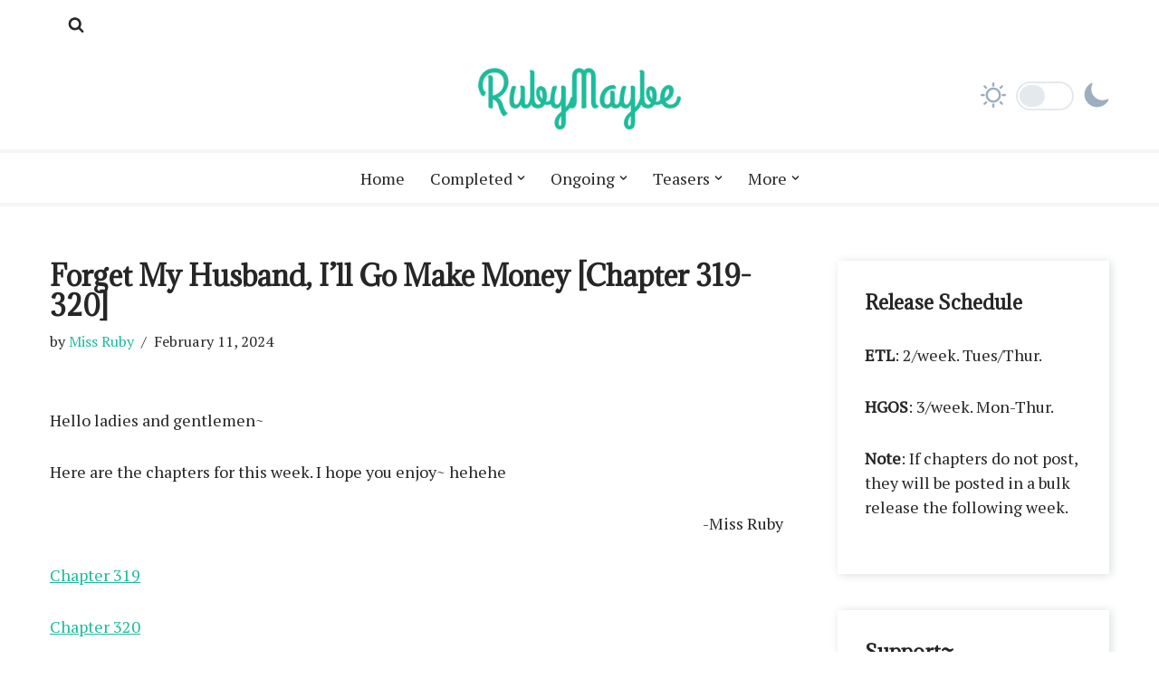

--- FILE ---
content_type: text/css
request_url: https://rubymaybetranslations.com/wp-content/cache/wpfc-minified/fgb4q2bt/9tqwb.css
body_size: 6894
content:
.fa,.fab,.fad,.fal,.far,.fas{-moz-osx-font-smoothing:grayscale;-webkit-font-smoothing:antialiased;display:inline-block;font-style:normal;font-variant:normal;text-rendering:auto;line-height:1}.fa-spin{-webkit-animation:fa-spin 2s linear infinite;animation:fa-spin 2s linear infinite}.fa-pulse{-webkit-animation:fa-spin 1s steps(8) infinite;animation:fa-spin 1s steps(8) infinite}@-webkit-keyframes fa-spin{0%{-webkit-transform:rotate(0deg);transform:rotate(0deg)}to{-webkit-transform:rotate(1turn);transform:rotate(1turn)}}@keyframes fa-spin{0%{-webkit-transform:rotate(0deg);transform:rotate(0deg)}to{-webkit-transform:rotate(1turn);transform:rotate(1turn)}}.fa-rotate-90{-ms-filter:"progid:DXImageTransform.Microsoft.BasicImage(rotation=1)";-webkit-transform:rotate(90deg);transform:rotate(90deg)}.fa-rotate-180{-ms-filter:"progid:DXImageTransform.Microsoft.BasicImage(rotation=2)";-webkit-transform:rotate(180deg);transform:rotate(180deg)}.fa-rotate-270{-ms-filter:"progid:DXImageTransform.Microsoft.BasicImage(rotation=3)";-webkit-transform:rotate(270deg);transform:rotate(270deg)}.fa-flip-horizontal{-ms-filter:"progid:DXImageTransform.Microsoft.BasicImage(rotation=0, mirror=1)";-webkit-transform:scaleX(-1);transform:scaleX(-1)}.fa-flip-vertical{-webkit-transform:scaleY(-1);transform:scaleY(-1)}.fa-flip-both,.fa-flip-horizontal.fa-flip-vertical,.fa-flip-vertical{-ms-filter:"progid:DXImageTransform.Microsoft.BasicImage(rotation=2, mirror=1)"}.fa-flip-both,.fa-flip-horizontal.fa-flip-vertical{-webkit-transform:scale(-1);transform:scale(-1)}:root .fa-flip-both,:root .fa-flip-horizontal,:root .fa-flip-vertical,:root .fa-rotate-90,:root .fa-rotate-180,:root .fa-rotate-270{-webkit-filter:none;filter:none}.fa-stack{display:inline-block;height:2em;line-height:2em;position:relative;vertical-align:middle;width:2.5em}.fa-stack-1x,.fa-stack-2x{left:0;position:absolute;text-align:center;width:100%}.fa-stack-1x{line-height:inherit}.fa-stack-2x{font-size:2em}
.fa-asterisk:before{content:"\f069"}.fa-calendar-alt:before{content:"\f073"}.fa-plus:before{content:"\f067"}.fa-question:before{content:"\f128"}.fa-minus:before{content:"\f068"}.fa-search:before{content:"\f002"}.fa-envelope-o:before{content:"\f003"}.fa-heart:before{content:"\f004"}.fa-star:before{content:"\f005"}.fa-star-o:before{content:"\f006"}.fa-user:before{content:"\f007"}.fa-film:before{content:"\f008"}.fa-th-large:before{content:"\f009"}.fa-th-list:before{content:"\f00b"}.fa-check:before{content:"\f00c"}.fa-close:before{content:"\f00d"}.fa-remove:before{content:"\f00d"}.fa-times:before{content:"\f00d"}.fa-signal:before{content:"\f012"}.fa-cog:before{content:"\f013"}.fa-gear:before{content:"\f013"}.fa-trash-o:before{content:"\f014"}.fa-home:before{content:"\f015"}.fa-download:before{content:"\f019"}.fa-arrow-circle-o-down:before{content:"\f01a"}.fa-arrow-circle-o-up:before{content:"\f01b"}.fa-repeat:before{content:"\f01e"}.fa-rotate-right:before{content:"\f01e"}.fa-refresh:before{content:"\f021"}.fa-lock:before{content:"\f023"}.fa-flag:before{content:"\f024"}.fa-tag:before{content:"\f02b"}.fa-bookmark:before{content:"\f02e"}.fa-camera:before{content:"\f030"}.fa-align-left:before{content:"\f036"}.fa-align-right:before{content:"\f038"}.fa-align-justify:before{content:"\f039"}.fa-video-camera:before{content:"\f03d"}.fa-image:before{content:"\f03e"}.fa-photo:before{content:"\f03e"}.fa-picture-o:before{content:"\f03e"}.fa-pencil:before{content:"\f040"}.fa-edit:before{content:"\f044"}.fa-pencil-square-o:before{content:"\f044"}.fa-check-square-o:before{content:"\f046"}.fa-play:before{content:"\f04b"}.fa-pause:before{content:"\f04c"}.fa-chevron-left:before{content:"\f053"}.fa-chevron-right:before{content:"\f054"}.fa-plus-circle:before{content:"\f055"}.fa-minus-circle:before{content:"\f056"}.fa-times-circle:before{content:"\f057"}.fa-check-circle:before{content:"\f058"}.fa-question-circle:before{content:"\f059"}.fa-info-circle:before{content:"\f05a"}.fa-check-circle-o:before{content:"\f05d"}.fa-mail-forward:before{content:"\f064"}.fa-share:before{content:"\f064"}.fa-exclamation-circle:before{content:"\f06a"}.fa-eye:before{content:"\f06e"}.fa-eye-slash:before{content:"\f070"}.fa-exclamation-triangle:before{content:"\f071"}.fa-warning:before{content:"\f071"}.fa-comment:before{content:"\f075"}.fa-chevron-up:before{content:"\f077"}.fa-chevron-down:before{content:"\f078"}.fa-retweet:before{content:"\f079"}.fa-bar-chart:before{content:"\f080"}.fa-bar-chart-o:before{content:"\f080"}.fa-twitter-square:before{content:"\f081"}.fa-facebook-square:before{content:"\f082"}.fa-cogs:before{content:"\f085"}.fa-gears:before{content:"\f085"}.fa-comments:before{content:"\f086"}.fa-thumbs-o-up:before{content:"\f087"}.fa-thumbs-o-down:before{content:"\f088"}.fa-star-half:before{content:"\f089"}.fa-heart-o:before{content:"\f08a"}.fa-sign-out:before{content:"\f08b"}.fa-linkedin-square:before{content:"\f08c"}.fa-thumb-tack:before{content:"\f08d"}.fa-sign-in:before{content:"\f090"}.fa-trophy:before{content:"\f091"}.fa-twitter:before{content:"\f099"}.fa-facebook:before{content:"\f09a"}.fa-facebook-f:before{content:"\f09a"}.fa-unlock:before{content:"\f09c"}.fa-feed:before{content:"\f09e"}.fa-rss:before{content:"\f09e"}.fa-bell-o:before{content:"\f0a2"}.fa-certificate:before{content:"\f0a3"}.fa-arrow-circle-left:before{content:"\f0a8"}.fa-arrow-circle-right:before{content:"\f0a9"}.fa-arrow-circle-up:before{content:"\f0aa"}.fa-arrow-circle-down:before{content:"\f0ab"}.fa-wrench:before{content:"\f0ad"}.fa-group:before{content:"\f0c0"}.fa-users:before{content:"\f0c0"}.fa-chain:before{content:"\f0c1"}.fa-link:before{content:"\f0c1"}.fa-paperclip:before{content:"\f0c6"}.fa-bars:before{content:"\f0c9"}.fa-navicon:before{content:"\f0c9"}.fa-reorder:before{content:"\f0c9"}.fa-list-ul:before{content:"\f0ca"}.fa-caret-down:before{content:"\f0d7"}.fa-caret-up:before{content:"\f0d8"}.fa-caret-left:before{content:"\f0d9"}.fa-caret-right:before{content:"\f0da"}.fa-envelope:before{content:"\f0e0"}.fa-linkedin:before{content:"\f0e1"}.fa-rotate-left:before{content:"\f0e2"}.fa-undo:before{content:"\f0e2"}.fa-comment-o:before{content:"\f0e5"}.fa-comments-o:before{content:"\f0e6"}.fa-bolt:before{content:"\f0e7"}.fa-flash:before{content:"\f0e7"}.fa-bell:before{content:"\f0f3"}.fa-angle-double-left:before{content:"\f100"}.fa-angle-double-right:before{content:"\f101"}.fa-angle-double-up:before{content:"\f102"}.fa-angle-double-down:before{content:"\f103"}.fa-angle-left:before{content:"\f104"}.fa-angle-right:before{content:"\f105"}.fa-angle-up:before{content:"\f106"}.fa-angle-down:before{content:"\f107"}.fa-quote-left:before{content:"\f10d"}.fa-quote-right:before{content:"\f10e"}.fa-mail-reply:before{content:"\f112"}.fa-reply:before{content:"\f112"}.fa-smile-o:before{content:"\f118"}.fa-smile:before{content:"\f118"}.fa-frown-o:before{content:"\f119"}.fa-frown:before{content:"\f119"}.fa-flag-o:before{content:"\f11d"}.fa-mail-reply-all:before{content:"\f122"}.fa-reply-all:before{content:"\f122"}.fa-star-half-empty:before{content:"\f123"}.fa-star-half-full:before{content:"\f123"}.fa-star-half-o:before{content:"\f123"}.fa-info:before{content:"\f129"}.fa-exclamation:before{content:"\f12a"}.fa-shield:before{content:"\f132"}.fa-chevron-circle-left:before{content:"\f137"}.fa-chevron-circle-right:before{content:"\f138"}.fa-chevron-circle-up:before{content:"\f139"}.fa-chevron-circle-down:before{content:"\f13a"}.fa-unlock-alt:before{content:"\f13e"}.fa-ellipsis-h:before{content:"\f141"}.fa-ellipsis-v:before{content:"\f142"}.fa-sort-amount-asc:before{content:"\f160"}.fa-sort-amount-desc:before{content:"\f161"}.fa-thumbs-up:before{content:"\f164"}.fa-thumbs-down:before{content:"\f165"}.fa-youtube-play:before{content:"\f16a"}.fa-vk:before{content:"\f189"}.fa-wordpress:before{content:"\f19a"}.fa-yahoo:before{content:"\f19e"}.fa-google:before{content:"\f1a0"}.fa-telegram:before{content:"\f2c6"}.fa-telegram-plane:before{content:"\f3fe"}.fa-language:before{content:"\f1ab"}.fa-cubes:before{content:"\f1b3"}.fa-life-bouy:before{content:"\f1cd"}.fa-life-buoy:before{content:"\f1cd"}.fa-life-ring:before{content:"\f1cd"}.fa-life-saver:before{content:"\f1cd"}.fa-support:before{content:"\f1cd"}.fa-circle:before{content:"\f111"}.fa-clock:before{content:"\f017"}.fa-circle-o-notch:before{content:"\f1ce"}.fa-sliders:before{content:"\f1de"}.fa-share-alt:before{content:"\f1e0"}.fa-bell-slash:before{content:"\f1f6"}.fa-bell-slash-o:before{content:"\f1f7"}.fa-area-chart:before{content:"\f1fe"}.fa-pie-chart:before{content:"\f200"}.fa-line-chart:before{content:"\f201"}.fa-facebook-official:before{content:"\f230"}.fa-whatsapp:before{content:"\f232"}.fa-user-plus:before{content:"\f234"}.fa-odnoklassniki:before{content:"\f263"}.fa-odnoklassniki-square:before{content:"\f264"}.fa-fa:before{content:"\f2b4"}.fa-font-awesome:before{content:"\f2b4"}.fa-address-card:before{content:"\f2bb"}.fa-vcard:before{content:"\f2bb"}.fa-address-card-o:before{content:"\f2bc"}.fa-vcard-o:before{content:"\f2bc"}.fa-user-circle:before{content:"\f2bd"}.fa-user-circle-o:before{content:"\f2be"}.fa-user-o:before{content:"\f2c0"}.fa-pencil-alt:before{content:"\f303"}.fa-columns:before{content:"\f0db"}.fa-trash-alt:before{content:"\f2ed"}.fa-arrows-alt:before{content:"\f0b2"}.fa-shield-alt:before{content:"\f3ed"}.fa-user-cog:before{content:"\f4fe"}.fa-photo-video:before{content:"\f87c"}.fa-fire:before{content:"\f06d"}.fa-sort-down:before{content:"\f0dd"}.fa-sort-up:before{content:"\f0de"}.fa-thumbtack:before{content:"\f08d"}.fa-instagram:before{content:"\f16d"}.fa-wordpress-simple:before{content:"\f411"}.fa-linkedin-in:before{content:"\f0e1"}.fa-yandex-international:before{content:"\f414"}.fa-at:before{content:"\f1fa"}.fa-weixin:before{content:"\f1d7"}.fa-weibo:before{content:"\f18a"}.fa-qq:before{content:"\f1d6"}.fa-baidu:before{content:"\f1b0"}.fa-spinner:before{content:"\f110"}.fa-microphone:before{content:"\f130"}
.sr-only{border:0;clip:rect(0,0,0,0);height:1px;margin:-1px;overflow:hidden;padding:0;position:absolute;width:1px}.sr-only-focusable:active,.sr-only-focusable:focus{clip:auto;height:auto;margin:0;overflow:visible;position:static;width:auto}@font-face{font-family:"Font Awesome 5 Brands";font-style:normal;font-weight:400;font-display:block;  src:url(//rubymaybetranslations.com/wp-content/plugins/wpdiscuz/assets/third-party/font-awesome-5.13.0/webfonts/fa-brands-400.eot);  src:url(//rubymaybetranslations.com/wp-content/plugins/wpdiscuz/assets/third-party/font-awesome-5.13.0/webfonts/fa-brands-400.eot?#iefix) format("embedded-opentype"), url(//rubymaybetranslations.com/wp-content/plugins/wpdiscuz/assets/third-party/font-awesome-5.13.0/webfonts/fa-brands-400.woff2) format("woff2"), url(//rubymaybetranslations.com/wp-content/plugins/wpdiscuz/assets/third-party/font-awesome-5.13.0/webfonts/fa-brands-400.woff) format("woff"), url(//rubymaybetranslations.com/wp-content/plugins/wpdiscuz/assets/third-party/font-awesome-5.13.0/webfonts/fa-brands-400.ttf) format("truetype"), url(//rubymaybetranslations.com/wp-content/plugins/wpdiscuz/assets/third-party/font-awesome-5.13.0/webfonts/fa-brands-400.svg#fontawesome) format("svg")}.fab{font-family:"Font Awesome 5 Brands"}  @font-face{font-family:"Font Awesome 5 Free";font-style:normal;font-weight:400;font-display:block;  src:url(//rubymaybetranslations.com/wp-content/plugins/wpdiscuz/assets/third-party/font-awesome-5.13.0/webfonts/fa-regular-400.eot);  src:url(//rubymaybetranslations.com/wp-content/plugins/wpdiscuz/assets/third-party/font-awesome-5.13.0/webfonts/fa-regular-400.eot?#iefix) format("embedded-opentype"), url(//rubymaybetranslations.com/wp-content/plugins/wpdiscuz/assets/third-party/font-awesome-5.13.0/webfonts/fa-regular-400.woff2) format("woff2"),url(//rubymaybetranslations.com/wp-content/plugins/wpdiscuz/assets/third-party/font-awesome-5.13.0/webfonts/fa-regular-400.woff) format("woff"), url(//rubymaybetranslations.com/wp-content/plugins/wpdiscuz/assets/third-party/font-awesome-5.13.0/webfonts/fa-regular-400.ttf) format("truetype"),url(//rubymaybetranslations.com/wp-content/plugins/wpdiscuz/assets/third-party/font-awesome-5.13.0/webfonts/fa-regular-400.svg#fontawesome) format("svg")}.fab,.far{font-weight:400}  @font-face{font-family:"Font Awesome 5 Free";font-style:normal;font-weight:900;font-display:block;  src:url(//rubymaybetranslations.com/wp-content/plugins/wpdiscuz/assets/third-party/font-awesome-5.13.0/webfonts/fa-solid-900.eot);src:url(//rubymaybetranslations.com/wp-content/plugins/wpdiscuz/assets/third-party/font-awesome-5.13.0/webfonts/fa-solid-900.eot?#iefix) format("embedded-opentype"),url(//rubymaybetranslations.com/wp-content/plugins/wpdiscuz/assets/third-party/font-awesome-5.13.0/webfonts/fa-solid-900.woff2) format("woff2"),url(//rubymaybetranslations.com/wp-content/plugins/wpdiscuz/assets/third-party/font-awesome-5.13.0/webfonts/fa-solid-900.woff) format("woff"),url(//rubymaybetranslations.com/wp-content/plugins/wpdiscuz/assets/third-party/font-awesome-5.13.0/webfonts/fa-solid-900.ttf) format("truetype"),url(//rubymaybetranslations.com/wp-content/plugins/wpdiscuz/assets/third-party/font-awesome-5.13.0/webfonts/fa-solid-900.svg#fontawesome) format("svg")}.fa,.far,.fas{font-family:"Font Awesome 5 Free"}.fa,.fas{font-weight:900}.ql-container {
box-sizing: border-box;
font-family: Helvetica, Arial, sans-serif;
font-size: 13px;
height: 100%;
margin: 0px;
position: relative;
}
.ql-container.ql-disabled .ql-tooltip {
visibility: hidden;
}
.ql-container.ql-disabled .ql-editor ul[data-checked] > li::before {
pointer-events: none;
}
.ql-clipboard {
left: -100000px;
height: 1px;
overflow-y: hidden;
position: absolute;
top: 50%;
}
.ql-clipboard p {
margin: 0;
padding: 0;
}
.ql-editor {
box-sizing: border-box;
line-height: 1.42;
height: 100%;
outline: none;
overflow-y: auto;
padding: 12px 15px;
tab-size: 4;
-moz-tab-size: 4;
text-align: left;
white-space: pre-wrap;
word-wrap: break-word;
}
.ql-editor > * {
cursor: text;
}
.ql-editor p,
.ql-editor ol,
.ql-editor ul,
.ql-editor pre,
.ql-editor blockquote,
.ql-editor h1,
.ql-editor h2,
.ql-editor h3,
.ql-editor h4,
.ql-editor h5,
.ql-editor h6 {
margin: 0;
padding: 0;
counter-reset: list-1 list-2 list-3 list-4 list-5 list-6 list-7 list-8 list-9;
}
.ql-editor ol,
.ql-editor ul {
padding-left: 1.5em;
}
.ql-editor ol > li,
.ql-editor ul > li {
list-style-type: none;
}
.ql-editor ul > li::before {
content: '\2022';
}
.ql-editor ul[data-checked=true],
.ql-editor ul[data-checked=false] {
pointer-events: none;
}
.ql-editor ul[data-checked=true] > li *,
.ql-editor ul[data-checked=false] > li * {
pointer-events: all;
}
.ql-editor ul[data-checked=true] > li::before,
.ql-editor ul[data-checked=false] > li::before {
color: #777;
cursor: pointer;
pointer-events: all;
}
.ql-editor ul[data-checked=true] > li::before {
content: '\2611';
}
.ql-editor ul[data-checked=false] > li::before {
content: '\2610';
}
.ql-editor li::before {
display: inline-block;
white-space: nowrap;
width: 1.2em;
}
.ql-editor li:not(.ql-direction-rtl)::before {
margin-left: -1.5em;
margin-right: 0.3em;
text-align: right;
}
.ql-editor li.ql-direction-rtl::before {
margin-left: 0.3em;
margin-right: -1.5em;
}
.ql-editor ol li:not(.ql-direction-rtl),
.ql-editor ul li:not(.ql-direction-rtl) {
padding-left: 1.5em;
}
.ql-editor ol li.ql-direction-rtl,
.ql-editor ul li.ql-direction-rtl {
padding-right: 1.5em;
}
.ql-editor ol li {
counter-reset: list-1 list-2 list-3 list-4 list-5 list-6 list-7 list-8 list-9;
counter-increment: list-0;
}
.ql-editor ol li:before {
content: counter(list-0, decimal) '. ';
}
.ql-editor ol li.ql-indent-1 {
counter-increment: list-1;
}
.ql-editor ol li.ql-indent-1:before {
content: counter(list-1, lower-alpha) '. ';
}
.ql-editor ol li.ql-indent-1 {
counter-reset: list-2 list-3 list-4 list-5 list-6 list-7 list-8 list-9;
}
.ql-editor ol li.ql-indent-2 {
counter-increment: list-2;
}
.ql-editor ol li.ql-indent-2:before {
content: counter(list-2, lower-roman) '. ';
}
.ql-editor ol li.ql-indent-2 {
counter-reset: list-3 list-4 list-5 list-6 list-7 list-8 list-9;
}
.ql-editor ol li.ql-indent-3 {
counter-increment: list-3;
}
.ql-editor ol li.ql-indent-3:before {
content: counter(list-3, decimal) '. ';
}
.ql-editor ol li.ql-indent-3 {
counter-reset: list-4 list-5 list-6 list-7 list-8 list-9;
}
.ql-editor ol li.ql-indent-4 {
counter-increment: list-4;
}
.ql-editor ol li.ql-indent-4:before {
content: counter(list-4, lower-alpha) '. ';
}
.ql-editor ol li.ql-indent-4 {
counter-reset: list-5 list-6 list-7 list-8 list-9;
}
.ql-editor ol li.ql-indent-5 {
counter-increment: list-5;
}
.ql-editor ol li.ql-indent-5:before {
content: counter(list-5, lower-roman) '. ';
}
.ql-editor ol li.ql-indent-5 {
counter-reset: list-6 list-7 list-8 list-9;
}
.ql-editor ol li.ql-indent-6 {
counter-increment: list-6;
}
.ql-editor ol li.ql-indent-6:before {
content: counter(list-6, decimal) '. ';
}
.ql-editor ol li.ql-indent-6 {
counter-reset: list-7 list-8 list-9;
}
.ql-editor ol li.ql-indent-7 {
counter-increment: list-7;
}
.ql-editor ol li.ql-indent-7:before {
content: counter(list-7, lower-alpha) '. ';
}
.ql-editor ol li.ql-indent-7 {
counter-reset: list-8 list-9;
}
.ql-editor ol li.ql-indent-8 {
counter-increment: list-8;
}
.ql-editor ol li.ql-indent-8:before {
content: counter(list-8, lower-roman) '. ';
}
.ql-editor ol li.ql-indent-8 {
counter-reset: list-9;
}
.ql-editor ol li.ql-indent-9 {
counter-increment: list-9;
}
.ql-editor ol li.ql-indent-9:before {
content: counter(list-9, decimal) '. ';
}
.ql-editor .ql-indent-1:not(.ql-direction-rtl) {
padding-left: 3em;
}
.ql-editor li.ql-indent-1:not(.ql-direction-rtl) {
padding-left: 4.5em;
}
.ql-editor .ql-indent-1.ql-direction-rtl.ql-align-right {
padding-right: 3em;
}
.ql-editor li.ql-indent-1.ql-direction-rtl.ql-align-right {
padding-right: 4.5em;
}
.ql-editor .ql-indent-2:not(.ql-direction-rtl) {
padding-left: 6em;
}
.ql-editor li.ql-indent-2:not(.ql-direction-rtl) {
padding-left: 7.5em;
}
.ql-editor .ql-indent-2.ql-direction-rtl.ql-align-right {
padding-right: 6em;
}
.ql-editor li.ql-indent-2.ql-direction-rtl.ql-align-right {
padding-right: 7.5em;
}
.ql-editor .ql-indent-3:not(.ql-direction-rtl) {
padding-left: 9em;
}
.ql-editor li.ql-indent-3:not(.ql-direction-rtl) {
padding-left: 10.5em;
}
.ql-editor .ql-indent-3.ql-direction-rtl.ql-align-right {
padding-right: 9em;
}
.ql-editor li.ql-indent-3.ql-direction-rtl.ql-align-right {
padding-right: 10.5em;
}
.ql-editor .ql-indent-4:not(.ql-direction-rtl) {
padding-left: 12em;
}
.ql-editor li.ql-indent-4:not(.ql-direction-rtl) {
padding-left: 13.5em;
}
.ql-editor .ql-indent-4.ql-direction-rtl.ql-align-right {
padding-right: 12em;
}
.ql-editor li.ql-indent-4.ql-direction-rtl.ql-align-right {
padding-right: 13.5em;
}
.ql-editor .ql-indent-5:not(.ql-direction-rtl) {
padding-left: 15em;
}
.ql-editor li.ql-indent-5:not(.ql-direction-rtl) {
padding-left: 16.5em;
}
.ql-editor .ql-indent-5.ql-direction-rtl.ql-align-right {
padding-right: 15em;
}
.ql-editor li.ql-indent-5.ql-direction-rtl.ql-align-right {
padding-right: 16.5em;
}
.ql-editor .ql-indent-6:not(.ql-direction-rtl) {
padding-left: 18em;
}
.ql-editor li.ql-indent-6:not(.ql-direction-rtl) {
padding-left: 19.5em;
}
.ql-editor .ql-indent-6.ql-direction-rtl.ql-align-right {
padding-right: 18em;
}
.ql-editor li.ql-indent-6.ql-direction-rtl.ql-align-right {
padding-right: 19.5em;
}
.ql-editor .ql-indent-7:not(.ql-direction-rtl) {
padding-left: 21em;
}
.ql-editor li.ql-indent-7:not(.ql-direction-rtl) {
padding-left: 22.5em;
}
.ql-editor .ql-indent-7.ql-direction-rtl.ql-align-right {
padding-right: 21em;
}
.ql-editor li.ql-indent-7.ql-direction-rtl.ql-align-right {
padding-right: 22.5em;
}
.ql-editor .ql-indent-8:not(.ql-direction-rtl) {
padding-left: 24em;
}
.ql-editor li.ql-indent-8:not(.ql-direction-rtl) {
padding-left: 25.5em;
}
.ql-editor .ql-indent-8.ql-direction-rtl.ql-align-right {
padding-right: 24em;
}
.ql-editor li.ql-indent-8.ql-direction-rtl.ql-align-right {
padding-right: 25.5em;
}
.ql-editor .ql-indent-9:not(.ql-direction-rtl) {
padding-left: 27em;
}
.ql-editor li.ql-indent-9:not(.ql-direction-rtl) {
padding-left: 28.5em;
}
.ql-editor .ql-indent-9.ql-direction-rtl.ql-align-right {
padding-right: 27em;
}
.ql-editor li.ql-indent-9.ql-direction-rtl.ql-align-right {
padding-right: 28.5em;
}
.ql-editor .ql-video {
display: block;
max-width: 100%;
}
.ql-editor .ql-video.ql-align-center {
margin: 0 auto;
}
.ql-editor .ql-video.ql-align-right {
margin: 0 0 0 auto;
}
.ql-editor .ql-bg-black {
background-color: #000;
}
.ql-editor .ql-bg-red {
background-color: #e60000;
}
.ql-editor .ql-bg-orange {
background-color: #f90;
}
.ql-editor .ql-bg-yellow {
background-color: #ff0;
}
.ql-editor .ql-bg-green {
background-color: #008a00;
}
.ql-editor .ql-bg-blue {
background-color: #06c;
}
.ql-editor .ql-bg-purple {
background-color: #93f;
}
.ql-editor .ql-color-white {
color: #fff;
}
.ql-editor .ql-color-red {
color: #e60000;
}
.ql-editor .ql-color-orange {
color: #f90;
}
.ql-editor .ql-color-yellow {
color: #ff0;
}
.ql-editor .ql-color-green {
color: #008a00;
}
.ql-editor .ql-color-blue {
color: #06c;
}
.ql-editor .ql-color-purple {
color: #93f;
}
.ql-editor .ql-font-serif {
font-family: Georgia, Times New Roman, serif;
}
.ql-editor .ql-font-monospace {
font-family: Monaco, Courier New, monospace;
}
.ql-editor .ql-size-small {
font-size: 0.75em;
}
.ql-editor .ql-size-large {
font-size: 1.5em;
}
.ql-editor .ql-size-huge {
font-size: 2.5em;
}
.ql-editor .ql-direction-rtl {
direction: rtl;
text-align: inherit;
}
.ql-editor .ql-align-center {
text-align: center;
}
.ql-editor .ql-align-justify {
text-align: justify;
}
.ql-editor .ql-align-right {
text-align: right;
}
.ql-editor.ql-blank::before {
color: rgba(0,0,0,0.6);
content: attr(data-placeholder);
font-style: italic;
left: 15px;
pointer-events: none;
position: absolute;
right: 15px;
}
.ql-snow.ql-toolbar:after,
.ql-snow .ql-toolbar:after {
clear: both;
content: '';
display: table;
}
.ql-snow.ql-toolbar button,
.ql-snow .ql-toolbar button {
background: none;
border: none;
cursor: pointer;
display: inline-block;
float: left;
height: 24px;
padding: 3px 5px;
width: 28px;
}
.ql-snow.ql-toolbar button svg,
.ql-snow .ql-toolbar button svg {
float: left;
height: 100%;
}
.ql-snow.ql-toolbar button:active:hover,
.ql-snow .ql-toolbar button:active:hover {
outline: none;
}
.ql-snow.ql-toolbar input.ql-image[type=file],
.ql-snow .ql-toolbar input.ql-image[type=file] {
display: none;
}
.ql-snow.ql-toolbar button:hover,
.ql-snow .ql-toolbar button:hover,
.ql-snow.ql-toolbar button:focus,
.ql-snow .ql-toolbar button:focus,
.ql-snow.ql-toolbar button.ql-active,
.ql-snow .ql-toolbar button.ql-active,
.ql-snow.ql-toolbar .ql-picker-label:hover,
.ql-snow .ql-toolbar .ql-picker-label:hover,
.ql-snow.ql-toolbar .ql-picker-label.ql-active,
.ql-snow .ql-toolbar .ql-picker-label.ql-active,
.ql-snow.ql-toolbar .ql-picker-item:hover,
.ql-snow .ql-toolbar .ql-picker-item:hover,
.ql-snow.ql-toolbar .ql-picker-item.ql-selected,
.ql-snow .ql-toolbar .ql-picker-item.ql-selected {
color: #06c;
}
.ql-snow.ql-toolbar button:hover .ql-fill,
.ql-snow .ql-toolbar button:hover .ql-fill,
.ql-snow.ql-toolbar button:focus .ql-fill,
.ql-snow .ql-toolbar button:focus .ql-fill,
.ql-snow.ql-toolbar button.ql-active .ql-fill,
.ql-snow .ql-toolbar button.ql-active .ql-fill,
.ql-snow.ql-toolbar .ql-picker-label:hover .ql-fill,
.ql-snow .ql-toolbar .ql-picker-label:hover .ql-fill,
.ql-snow.ql-toolbar .ql-picker-label.ql-active .ql-fill,
.ql-snow .ql-toolbar .ql-picker-label.ql-active .ql-fill,
.ql-snow.ql-toolbar .ql-picker-item:hover .ql-fill,
.ql-snow .ql-toolbar .ql-picker-item:hover .ql-fill,
.ql-snow.ql-toolbar .ql-picker-item.ql-selected .ql-fill,
.ql-snow .ql-toolbar .ql-picker-item.ql-selected .ql-fill,
.ql-snow.ql-toolbar button:hover .ql-stroke.ql-fill,
.ql-snow .ql-toolbar button:hover .ql-stroke.ql-fill,
.ql-snow.ql-toolbar button:focus .ql-stroke.ql-fill,
.ql-snow .ql-toolbar button:focus .ql-stroke.ql-fill,
.ql-snow.ql-toolbar button.ql-active .ql-stroke.ql-fill,
.ql-snow .ql-toolbar button.ql-active .ql-stroke.ql-fill,
.ql-snow.ql-toolbar .ql-picker-label:hover .ql-stroke.ql-fill,
.ql-snow .ql-toolbar .ql-picker-label:hover .ql-stroke.ql-fill,
.ql-snow.ql-toolbar .ql-picker-label.ql-active .ql-stroke.ql-fill,
.ql-snow .ql-toolbar .ql-picker-label.ql-active .ql-stroke.ql-fill,
.ql-snow.ql-toolbar .ql-picker-item:hover .ql-stroke.ql-fill,
.ql-snow .ql-toolbar .ql-picker-item:hover .ql-stroke.ql-fill,
.ql-snow.ql-toolbar .ql-picker-item.ql-selected .ql-stroke.ql-fill,
.ql-snow .ql-toolbar .ql-picker-item.ql-selected .ql-stroke.ql-fill {
fill: #06c;
}
.ql-snow.ql-toolbar button:hover .ql-stroke,
.ql-snow .ql-toolbar button:hover .ql-stroke,
.ql-snow.ql-toolbar button:focus .ql-stroke,
.ql-snow .ql-toolbar button:focus .ql-stroke,
.ql-snow.ql-toolbar button.ql-active .ql-stroke,
.ql-snow .ql-toolbar button.ql-active .ql-stroke,
.ql-snow.ql-toolbar .ql-picker-label:hover .ql-stroke,
.ql-snow .ql-toolbar .ql-picker-label:hover .ql-stroke,
.ql-snow.ql-toolbar .ql-picker-label.ql-active .ql-stroke,
.ql-snow .ql-toolbar .ql-picker-label.ql-active .ql-stroke,
.ql-snow.ql-toolbar .ql-picker-item:hover .ql-stroke,
.ql-snow .ql-toolbar .ql-picker-item:hover .ql-stroke,
.ql-snow.ql-toolbar .ql-picker-item.ql-selected .ql-stroke,
.ql-snow .ql-toolbar .ql-picker-item.ql-selected .ql-stroke,
.ql-snow.ql-toolbar button:hover .ql-stroke-miter,
.ql-snow .ql-toolbar button:hover .ql-stroke-miter,
.ql-snow.ql-toolbar button:focus .ql-stroke-miter,
.ql-snow .ql-toolbar button:focus .ql-stroke-miter,
.ql-snow.ql-toolbar button.ql-active .ql-stroke-miter,
.ql-snow .ql-toolbar button.ql-active .ql-stroke-miter,
.ql-snow.ql-toolbar .ql-picker-label:hover .ql-stroke-miter,
.ql-snow .ql-toolbar .ql-picker-label:hover .ql-stroke-miter,
.ql-snow.ql-toolbar .ql-picker-label.ql-active .ql-stroke-miter,
.ql-snow .ql-toolbar .ql-picker-label.ql-active .ql-stroke-miter,
.ql-snow.ql-toolbar .ql-picker-item:hover .ql-stroke-miter,
.ql-snow .ql-toolbar .ql-picker-item:hover .ql-stroke-miter,
.ql-snow.ql-toolbar .ql-picker-item.ql-selected .ql-stroke-miter,
.ql-snow .ql-toolbar .ql-picker-item.ql-selected .ql-stroke-miter {
stroke: #06c;
}
@media (pointer: coarse) {
.ql-snow.ql-toolbar button:hover:not(.ql-active),
.ql-snow .ql-toolbar button:hover:not(.ql-active) {
color: #444;
}
.ql-snow.ql-toolbar button:hover:not(.ql-active) .ql-fill,
.ql-snow .ql-toolbar button:hover:not(.ql-active) .ql-fill,
.ql-snow.ql-toolbar button:hover:not(.ql-active) .ql-stroke.ql-fill,
.ql-snow .ql-toolbar button:hover:not(.ql-active) .ql-stroke.ql-fill {
fill: #444;
}
.ql-snow.ql-toolbar button:hover:not(.ql-active) .ql-stroke,
.ql-snow .ql-toolbar button:hover:not(.ql-active) .ql-stroke,
.ql-snow.ql-toolbar button:hover:not(.ql-active) .ql-stroke-miter,
.ql-snow .ql-toolbar button:hover:not(.ql-active) .ql-stroke-miter {
stroke: #444;
}
}
.ql-snow {
box-sizing: border-box;
}
.ql-snow * {
box-sizing: border-box;
}
.ql-snow .ql-hidden {
display: none;
}
.ql-snow .ql-out-bottom,
.ql-snow .ql-out-top {
visibility: hidden;
}
.ql-snow .ql-tooltip {
position: absolute;
transform: translateY(10px);
}
.ql-snow .ql-tooltip a {
cursor: pointer;
text-decoration: none;
}
.ql-snow .ql-tooltip.ql-flip {
transform: translateY(-10px);
}
.ql-snow .ql-formats {
display: inline-block;
vertical-align: middle;
}
.ql-snow .ql-formats:after {
clear: both;
content: '';
display: table;
}
.ql-snow .ql-stroke {
fill: none;
stroke: #444;
stroke-linecap: round;
stroke-linejoin: round;
stroke-width: 2;
}
.ql-snow .ql-stroke-miter {
fill: none;
stroke: #444;
stroke-miterlimit: 10;
stroke-width: 2;
}
.ql-snow .ql-fill,
.ql-snow .ql-stroke.ql-fill {
fill: #444;
}
.ql-snow .ql-empty {
fill: none;
}
.ql-snow .ql-even {
fill-rule: evenodd;
}
.ql-snow .ql-thin,
.ql-snow .ql-stroke.ql-thin {
stroke-width: 1;
}
.ql-snow .ql-transparent {
opacity: 0.4;
}
.ql-snow .ql-direction svg:last-child {
display: none;
}
.ql-snow .ql-direction.ql-active svg:last-child {
display: inline;
}
.ql-snow .ql-direction.ql-active svg:first-child {
display: none;
}
.ql-snow .ql-editor h1 {
font-size: 2em;
}
.ql-snow .ql-editor h2 {
font-size: 1.5em;
}
.ql-snow .ql-editor h3 {
font-size: 1.17em;
}
.ql-snow .ql-editor h4 {
font-size: 1em;
}
.ql-snow .ql-editor h5 {
font-size: 0.83em;
}
.ql-snow .ql-editor h6 {
font-size: 0.67em;
}
.ql-snow .ql-editor a {
text-decoration: underline;
}
.ql-snow .ql-editor blockquote {
border-left: 4px solid #ccc;
margin-bottom: 5px;
margin-top: 5px;
padding-left: 16px;
}
.ql-snow .ql-editor code,
.ql-snow .ql-editor pre {
background-color: #f0f0f0;
border-radius: 3px;
}
.ql-snow .ql-editor pre {
white-space: pre-wrap;
margin-bottom: 5px;
margin-top: 5px;
padding: 5px 10px;
}
.ql-snow .ql-editor code {
font-size: 85%;
padding: 2px 4px;
}
.ql-snow .ql-editor pre.ql-syntax {
background-color: #23241f;
color: #f8f8f2;
overflow: visible;
}
.ql-snow .ql-editor img {
max-width: 100%;
}
.ql-snow .ql-picker {
color: #444;
display: inline-block;
float: left;
font-size: 14px;
font-weight: 500;
height: 24px;
position: relative;
vertical-align: middle;
}
.ql-snow .ql-picker-label {
cursor: pointer;
display: inline-block;
height: 100%;
padding-left: 8px;
padding-right: 2px;
position: relative;
width: 100%;
}
.ql-snow .ql-picker-label::before {
display: inline-block;
line-height: 22px;
}
.ql-snow .ql-picker-options {
background-color: #fff;
display: none;
min-width: 100%;
padding: 4px 8px;
position: absolute;
white-space: nowrap;
}
.ql-snow .ql-picker-options .ql-picker-item {
cursor: pointer;
display: block;
padding-bottom: 5px;
padding-top: 5px;
}
.ql-snow .ql-picker.ql-expanded .ql-picker-label {
color: #ccc;
z-index: 2;
}
.ql-snow .ql-picker.ql-expanded .ql-picker-label .ql-fill {
fill: #ccc;
}
.ql-snow .ql-picker.ql-expanded .ql-picker-label .ql-stroke {
stroke: #ccc;
}
.ql-snow .ql-picker.ql-expanded .ql-picker-options {
display: block;
margin-top: -1px;
top: 100%;
z-index: 1;
}
.ql-snow .ql-color-picker,
.ql-snow .ql-icon-picker {
width: 28px;
}
.ql-snow .ql-color-picker .ql-picker-label,
.ql-snow .ql-icon-picker .ql-picker-label {
padding: 2px 4px;
}
.ql-snow .ql-color-picker .ql-picker-label svg,
.ql-snow .ql-icon-picker .ql-picker-label svg {
right: 4px;
}
.ql-snow .ql-icon-picker .ql-picker-options {
padding: 4px 0px;
}
.ql-snow .ql-icon-picker .ql-picker-item {
height: 24px;
width: 24px;
padding: 2px 4px;
}
.ql-snow .ql-color-picker .ql-picker-options {
padding: 3px 5px;
width: 152px;
}
.ql-snow .ql-color-picker .ql-picker-item {
border: 1px solid transparent;
float: left;
height: 16px;
margin: 2px;
padding: 0px;
width: 16px;
}
.ql-snow .ql-picker:not(.ql-color-picker):not(.ql-icon-picker) svg {
position: absolute;
margin-top: -9px;
right: 0;
top: 50%;
width: 18px;
}
.ql-snow .ql-picker.ql-header .ql-picker-label[data-label]:not([data-label=''])::before,
.ql-snow .ql-picker.ql-font .ql-picker-label[data-label]:not([data-label=''])::before,
.ql-snow .ql-picker.ql-size .ql-picker-label[data-label]:not([data-label=''])::before,
.ql-snow .ql-picker.ql-header .ql-picker-item[data-label]:not([data-label=''])::before,
.ql-snow .ql-picker.ql-font .ql-picker-item[data-label]:not([data-label=''])::before,
.ql-snow .ql-picker.ql-size .ql-picker-item[data-label]:not([data-label=''])::before {
content: attr(data-label);
}
.ql-snow .ql-picker.ql-header {
width: 98px;
}
.ql-snow .ql-picker.ql-header .ql-picker-label::before,
.ql-snow .ql-picker.ql-header .ql-picker-item::before {
content: 'Normal';
}
.ql-snow .ql-picker.ql-header .ql-picker-label[data-value="1"]::before,
.ql-snow .ql-picker.ql-header .ql-picker-item[data-value="1"]::before {
content: 'Heading 1';
}
.ql-snow .ql-picker.ql-header .ql-picker-label[data-value="2"]::before,
.ql-snow .ql-picker.ql-header .ql-picker-item[data-value="2"]::before {
content: 'Heading 2';
}
.ql-snow .ql-picker.ql-header .ql-picker-label[data-value="3"]::before,
.ql-snow .ql-picker.ql-header .ql-picker-item[data-value="3"]::before {
content: 'Heading 3';
}
.ql-snow .ql-picker.ql-header .ql-picker-label[data-value="4"]::before,
.ql-snow .ql-picker.ql-header .ql-picker-item[data-value="4"]::before {
content: 'Heading 4';
}
.ql-snow .ql-picker.ql-header .ql-picker-label[data-value="5"]::before,
.ql-snow .ql-picker.ql-header .ql-picker-item[data-value="5"]::before {
content: 'Heading 5';
}
.ql-snow .ql-picker.ql-header .ql-picker-label[data-value="6"]::before,
.ql-snow .ql-picker.ql-header .ql-picker-item[data-value="6"]::before {
content: 'Heading 6';
}
.ql-snow .ql-picker.ql-header .ql-picker-item[data-value="1"]::before {
font-size: 2em;
}
.ql-snow .ql-picker.ql-header .ql-picker-item[data-value="2"]::before {
font-size: 1.5em;
}
.ql-snow .ql-picker.ql-header .ql-picker-item[data-value="3"]::before {
font-size: 1.17em;
}
.ql-snow .ql-picker.ql-header .ql-picker-item[data-value="4"]::before {
font-size: 1em;
}
.ql-snow .ql-picker.ql-header .ql-picker-item[data-value="5"]::before {
font-size: 0.83em;
}
.ql-snow .ql-picker.ql-header .ql-picker-item[data-value="6"]::before {
font-size: 0.67em;
}
.ql-snow .ql-picker.ql-font {
width: 108px;
}
.ql-snow .ql-picker.ql-font .ql-picker-label::before,
.ql-snow .ql-picker.ql-font .ql-picker-item::before {
content: 'Sans Serif';
}
.ql-snow .ql-picker.ql-font .ql-picker-label[data-value=serif]::before,
.ql-snow .ql-picker.ql-font .ql-picker-item[data-value=serif]::before {
content: 'Serif';
}
.ql-snow .ql-picker.ql-font .ql-picker-label[data-value=monospace]::before,
.ql-snow .ql-picker.ql-font .ql-picker-item[data-value=monospace]::before {
content: 'Monospace';
}
.ql-snow .ql-picker.ql-font .ql-picker-item[data-value=serif]::before {
font-family: Georgia, Times New Roman, serif;
}
.ql-snow .ql-picker.ql-font .ql-picker-item[data-value=monospace]::before {
font-family: Monaco, Courier New, monospace;
}
.ql-snow .ql-picker.ql-size {
width: 98px;
}
.ql-snow .ql-picker.ql-size .ql-picker-label::before,
.ql-snow .ql-picker.ql-size .ql-picker-item::before {
content: 'Normal';
}
.ql-snow .ql-picker.ql-size .ql-picker-label[data-value=small]::before,
.ql-snow .ql-picker.ql-size .ql-picker-item[data-value=small]::before {
content: 'Small';
}
.ql-snow .ql-picker.ql-size .ql-picker-label[data-value=large]::before,
.ql-snow .ql-picker.ql-size .ql-picker-item[data-value=large]::before {
content: 'Large';
}
.ql-snow .ql-picker.ql-size .ql-picker-label[data-value=huge]::before,
.ql-snow .ql-picker.ql-size .ql-picker-item[data-value=huge]::before {
content: 'Huge';
}
.ql-snow .ql-picker.ql-size .ql-picker-item[data-value=small]::before {
font-size: 10px;
}
.ql-snow .ql-picker.ql-size .ql-picker-item[data-value=large]::before {
font-size: 18px;
}
.ql-snow .ql-picker.ql-size .ql-picker-item[data-value=huge]::before {
font-size: 32px;
}
.ql-snow .ql-color-picker.ql-background .ql-picker-item {
background-color: #fff;
}
.ql-snow .ql-color-picker.ql-color .ql-picker-item {
background-color: #000;
}
.ql-toolbar.ql-snow {
border: 1px solid #ccc;
box-sizing: border-box;
font-family: 'Helvetica Neue', 'Helvetica', 'Arial', sans-serif;
padding: 8px;
}
.ql-toolbar.ql-snow .ql-formats {
margin-right: 15px;
}
.ql-toolbar.ql-snow .ql-picker-label {
border: 1px solid transparent;
}
.ql-toolbar.ql-snow .ql-picker-options {
border: 1px solid transparent;
box-shadow: rgba(0,0,0,0.2) 0 2px 8px;
}
.ql-toolbar.ql-snow .ql-picker.ql-expanded .ql-picker-label {
border-color: #ccc;
}
.ql-toolbar.ql-snow .ql-picker.ql-expanded .ql-picker-options {
border-color: #ccc;
}
.ql-toolbar.ql-snow .ql-color-picker .ql-picker-item.ql-selected,
.ql-toolbar.ql-snow .ql-color-picker .ql-picker-item:hover {
border-color: #000;
}
.ql-toolbar.ql-snow + .ql-container.ql-snow {
border-top: 0px;
}
.ql-snow .ql-tooltip {
background-color: #fff;
border: 1px solid #ccc;
box-shadow: 0px 0px 5px #ddd;
color: #444;
padding: 5px 12px;
white-space: nowrap;
}
.ql-snow .ql-tooltip::before {
content: "Visit URL:";
line-height: 26px;
margin-right: 8px;
}
.ql-snow .ql-tooltip input[type=text] {
display: none;
border: 1px solid #ccc;
font-size: 13px;
height: 26px;
margin: 0px;
padding: 3px 5px;
width: 170px;
}
.ql-snow .ql-tooltip a.ql-preview {
display: inline-block;
max-width: 200px;
overflow-x: hidden;
text-overflow: ellipsis;
vertical-align: top;
}
.ql-snow .ql-tooltip a.ql-action::after {
border-right: 1px solid #ccc;
content: 'Edit';
margin-left: 16px;
padding-right: 8px;
}
.ql-snow .ql-tooltip a.ql-remove::before {
content: 'Remove';
margin-left: 8px;
}
.ql-snow .ql-tooltip a {
line-height: 26px;
}
.ql-snow .ql-tooltip.ql-editing a.ql-preview,
.ql-snow .ql-tooltip.ql-editing a.ql-remove {
display: none;
}
.ql-snow .ql-tooltip.ql-editing input[type=text] {
display: inline-block;
}
.ql-snow .ql-tooltip.ql-editing a.ql-action::after {
border-right: 0px;
content: 'Save';
padding-right: 0px;
}
.ql-snow .ql-tooltip[data-mode=link]::before {
content: "Enter link:";
}
.ql-snow .ql-tooltip[data-mode=formula]::before {
content: "Enter formula:";
}
.ql-snow .ql-tooltip[data-mode=video]::before {
content: "Enter video:";
}
.ql-snow a {
color: #06c;
}
.ql-container.ql-snow {
border: 1px solid #ccc;
}
.ql-editor.ql-blank:focus::before {
content: '';
}#colorbox, #cboxOverlay, #cboxWrapper{position:absolute; top:0; left:0; z-index:9999; overflow:hidden; -webkit-transform: translate3d(0,0,0);}
#cboxWrapper {max-width:none;}
#cboxOverlay{position:fixed; width:100%; height:100%;}
#cboxMiddleLeft, #cboxBottomLeft{clear:left;}
#cboxContent{position:relative;}
#cboxLoadedContent{overflow:auto; -webkit-overflow-scrolling: touch;}
#cboxTitle{margin:0;}
#cboxLoadingOverlay, #cboxLoadingGraphic{position:absolute; top:0; left:0; width:100%; height:100%;}
#cboxPrevious, #cboxNext, #cboxClose, #cboxSlideshow{cursor:pointer;}
.cboxPhoto{float:left; margin:auto; border:0; display:block; max-width:none; -ms-interpolation-mode:bicubic;}
.cboxIframe{width:100%; height:100%; display:block; border:0; padding:0; margin:0;}
#colorbox, #cboxContent, #cboxLoadedContent{box-sizing:content-box; -moz-box-sizing:content-box; -webkit-box-sizing:content-box;} #cboxOverlay{background:url(//rubymaybetranslations.com/wp-content/plugins/wpdiscuz/assets/third-party/colorbox/images/overlay.png) repeat 0 0; opacity: 0.9; filter: alpha(opacity = 90);}
#colorbox{outline:0;}
#cboxTopLeft{width:21px; height:21px; background:url(//rubymaybetranslations.com/wp-content/plugins/wpdiscuz/assets/third-party/colorbox/images/controls.png) no-repeat -101px 0;}
#cboxTopRight{width:21px; height:21px; background:url(//rubymaybetranslations.com/wp-content/plugins/wpdiscuz/assets/third-party/colorbox/images/controls.png) no-repeat -130px 0;}
#cboxBottomLeft{width:21px; height:21px; background:url(//rubymaybetranslations.com/wp-content/plugins/wpdiscuz/assets/third-party/colorbox/images/controls.png) no-repeat -101px -29px;}
#cboxBottomRight{width:21px; height:21px; background:url(//rubymaybetranslations.com/wp-content/plugins/wpdiscuz/assets/third-party/colorbox/images/controls.png) no-repeat -130px -29px;}
#cboxMiddleLeft{width:21px; background:url(//rubymaybetranslations.com/wp-content/plugins/wpdiscuz/assets/third-party/colorbox/images/controls.png) left top repeat-y;}
#cboxMiddleRight{width:21px; background:url(//rubymaybetranslations.com/wp-content/plugins/wpdiscuz/assets/third-party/colorbox/images/controls.png) right top repeat-y;}
#cboxTopCenter{height:21px; background:url(//rubymaybetranslations.com/wp-content/plugins/wpdiscuz/assets/third-party/colorbox/images/border.png) 0 0 repeat-x;}
#cboxBottomCenter{height:21px; background:url(//rubymaybetranslations.com/wp-content/plugins/wpdiscuz/assets/third-party/colorbox/images/border.png) 0 -29px repeat-x;}
#cboxContent{background:#fff; overflow:hidden;}
.cboxIframe{background:#fff;}
#cboxError{padding:50px; border:1px solid #ccc;}
#cboxLoadedContent{margin-bottom:28px;}
#cboxTitle{position:absolute; bottom:4px; left:0; text-align:center; width:100%; color:#949494;}
#cboxCurrent{position:absolute; bottom:4px; left:58px; color:#949494;}
#cboxLoadingOverlay{background:url(//rubymaybetranslations.com/wp-content/plugins/wpdiscuz/assets/third-party/colorbox/images/loading_background.png) no-repeat center center;}
#cboxLoadingGraphic{background:url(//rubymaybetranslations.com/wp-content/plugins/wpdiscuz/assets/third-party/colorbox/images/loading.gif) no-repeat center center;} #cboxPrevious, #cboxNext, #cboxSlideshow, #cboxClose {border:0; padding:0; margin:0; overflow:visible; width:auto; background:none; } #cboxPrevious:active, #cboxNext:active, #cboxSlideshow:active, #cboxClose:active {outline:0;}
#cboxSlideshow{position:absolute; bottom:4px; right:30px; color:#0092ef;}
#cboxPrevious{position:absolute; bottom:0; left:0; background:url(//rubymaybetranslations.com/wp-content/plugins/wpdiscuz/assets/third-party/colorbox/images/controls.png) no-repeat -75px 0; width:25px; height:25px; text-indent:-9999px;}
#cboxPrevious:hover{background-position:-75px -25px;}
#cboxNext{position:absolute; bottom:0; left:27px; background:url(//rubymaybetranslations.com/wp-content/plugins/wpdiscuz/assets/third-party/colorbox/images/controls.png) no-repeat -50px 0; width:25px; height:25px; text-indent:-9999px;}
#cboxNext:hover{background-position:-50px -25px;}
#cboxClose{position:absolute; bottom:0; right:0; background:url(//rubymaybetranslations.com/wp-content/plugins/wpdiscuz/assets/third-party/colorbox/images/controls.png) no-repeat -25px 0; width:25px; height:25px; text-indent:-9999px;}
#cboxClose:hover{background-position:-25px -25px;} .cboxIE #cboxTopLeft,
.cboxIE #cboxTopCenter,
.cboxIE #cboxTopRight,
.cboxIE #cboxBottomLeft,
.cboxIE #cboxBottomCenter,
.cboxIE #cboxBottomRight,
.cboxIE #cboxMiddleLeft,
.cboxIE #cboxMiddleRight {
filter: progid:DXImageTransform.Microsoft.gradient(startColorstr=#00FFFFFF,endColorstr=#00FFFFFF);
}#cboxCurrent {bottom: 0;font-size: 15px;}
#wpdcom{height:auto; padding:5px 1px;}
#wpdcom .wmu-hide{display:none!important;}
#wpdcom .wmu-show{display:inline-block!important;}
#wpdcom .wmu-add{cursor: pointer; margin:0px 2px; color:#aaaaaa; cursor:pointer; display:inline;}
#wpdcom .wmu-add i{color:#444;}
#wpdcom .wmu-add input[type="file"]{visibility:hidden;display:none;}
#wpdcom .wmu-tabs{width:100%; padding: 8px 0px 17px 0px; margin:1px 0px 0px 0px;  border-top: 1px dotted #dddddd; text-align:left; }
#wpdcom .wmu-tabs .wmu-preview-images .wmu-preview-remove .wmu-file-name{display: none;}
#wpdcom .wmu-tabs .wmu-preview-remove {position:relative;}
#wpdcom .wmu-tabs .wmu-preview-remove img{max-height:45px;}
#wpdcom .wmu-tabs .wmu-preview-remove .wmu-delete{line-height:45px; position: absolute; display:none; top:0px; left:0px; width:100%; z-index:100; background: url(//rubymaybetranslations.com/wp-content/plugins/wpdiscuz/assets/img/delete.png) center no-repeat #eeeeee; opacity:0.8;}
#wpdcom .wmu-tabs .wmu-preview-remove:hover .wmu-delete{display:block; z-index:100;}
#wpdcom .wmu-preview{margin:1px 3px; cursor:pointer;display: inline-block;}
#wpdcom .wmu-attachment img{vertical-align:bottom;}
#wpdcom .wmu-attachment audio{vertical-align:bottom;}
#wpdcom .wmu-attachment-delete,
.wpd-content .wmu-attachment-delete{cursor:pointer; border-top:1px solid #ffffff; visibility:hidden; font-size:5px; line-height:12px; text-align:center; padding:2px 0px 1px 0px; margin:0px; z-index:100; background: url(//rubymaybetranslations.com/wp-content/plugins/wpdiscuz/assets/img/file-icons/delete.png) center no-repeat; border-bottom:white 1px solid;}
#wpdcom .wmu-attachment:hover > .wmu-attachment-delete,
.wpd-content .wmu-attachment:hover > .wmu-attachment-delete{visibility:visible;}
#wpdcom .wmu-attachment-delete:hover,
.wpd-content .wmu-attachment-delete:hover{visibility:visible; background-color:#FFEFEF; border-bottom:#FFD6D6 1px solid;}
#wpdcom .wmu-attached-images {border-bottom: 1px dotted #dfdfdf; display: flex; margin-bottom: 5px;}
#wpdcom .wmu-attached-images .wmu-attachment{margin:10px 2px 1px 2px;}
#wpdcom .wmu-attached-images .wmu-attached-image,
#wpdcom .wmu-attached-images .attachment-thumbnail{border: 3px solid #f1f1f1;}
#wpdcom .wmu-attached-image-link{display: inline-block;}
#wpdcom .wmu-attached-images .wmu-separator{padding:4px 0px; display:block;}
#wpdcom .wmu-action-wrap{width:100%; margin:0px; padding:0px; text-align:left;}
#wpdcom .wmu-action-wrap img{display:inline-block; vertical-align:bottom;}
#wpdcom .wmu-top-title{padding:5px 20px 5px 3px; font-size:10px; color:#888888; text-align:left; margin-top:-27px; margin-bottom:7px; line-height:14px; white-space:nowrap; display:table; text-transform:uppercase;}
#wpdcom .wmu-filreader-not-exist { }
#wpdcom .wmuPhraseNotAllowedFile,#wpdcom .wmuPhraseMaxFileCount,#wpdcom .wmuPhraseMaxFileSize,
#wpdcom .wmuPhrasePostMaxSize,#wpdcom .msgEmptyFile,#wpdcom .msgUploadingNotAllowed,
#wpdcom .msgPermissionDenied{background-color:#fce8e8!important; font-size:14px; text-align:center; color:#ce4a66; border:#f2d3d2 1px solid; padding:5px 10px; width:100%; box-sizing:border-box; margin:5px 0; border-radius:3px}
@media screen and (max-width:655px){
#wpdcom .wmu-preview-remove .wmu-file-name{font-size:11px;}
#wpdcom .wmu-preview-remove .wmu-file-name{font-size:11px;}
#wpdcom .wmu-attached-images .wmu-attached-image{height:auto!important;}
}
@media screen and (max-width:500px) {
#wpdcom .wc-comment-text iframe{width:98%;}
}
@media screen and (max-width:420px){
#wpdcom .wmu-top-title{display:none;}
} .wpd-wrapper #wpd-content-item-4 .wpd-item-left{float:left; width:88%; border-right: 1px dotted #ccc; margin-top:5px;}
.wpd-wrapper #wpd-content-item-4 .wpd-item-right{margin-left:92%; text-align:center; vertical-align:middle; padding-top:24px; color:#666;}
.wpd-wrapper #wpd-content-item-4 .wpd-item-right i{display:inline-block; vertical-align:middle; font-size:20px; line-height:20px;color: #e8484a;}